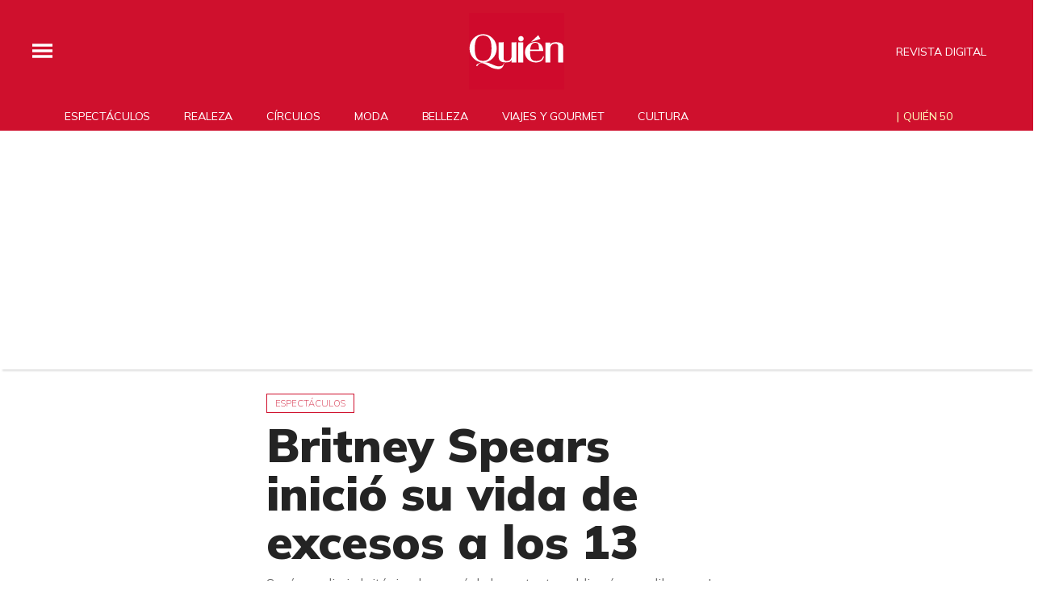

--- FILE ---
content_type: text/html; charset=utf-8
request_url: https://www.google.com/recaptcha/api2/aframe
body_size: 183
content:
<!DOCTYPE HTML><html><head><meta http-equiv="content-type" content="text/html; charset=UTF-8"></head><body><script nonce="K-4_UNXI4T010NX7gTM_sg">/** Anti-fraud and anti-abuse applications only. See google.com/recaptcha */ try{var clients={'sodar':'https://pagead2.googlesyndication.com/pagead/sodar?'};window.addEventListener("message",function(a){try{if(a.source===window.parent){var b=JSON.parse(a.data);var c=clients[b['id']];if(c){var d=document.createElement('img');d.src=c+b['params']+'&rc='+(localStorage.getItem("rc::a")?sessionStorage.getItem("rc::b"):"");window.document.body.appendChild(d);sessionStorage.setItem("rc::e",parseInt(sessionStorage.getItem("rc::e")||0)+1);localStorage.setItem("rc::h",'1768727921109');}}}catch(b){}});window.parent.postMessage("_grecaptcha_ready", "*");}catch(b){}</script></body></html>

--- FILE ---
content_type: application/javascript; charset=utf-8
request_url: https://fundingchoicesmessages.google.com/f/AGSKWxXkkA-MJZym1XuQ54PyZn1nZsKHMm0FhvH-n_O0M5_AhbKUjf2PEdUY70zHJKkpK8JsIffgRe4IT8QffTIbbZNuyaT2M3GLVx3btw3U49dBgWPtdwpzRQWDBwqFvCAq03tFbmgFSeYkicpZnyyne_K6N9qc-ONXPF9fL44xp9Xn1H4c5FCIxdWTXiRO/_/adaptvadplayer./ad_tag./bannerads.=simpleads/-PagePeelPro/
body_size: -1292
content:
window['dd36cb8b-b833-4d24-b4d1-b18db433f29e'] = true;